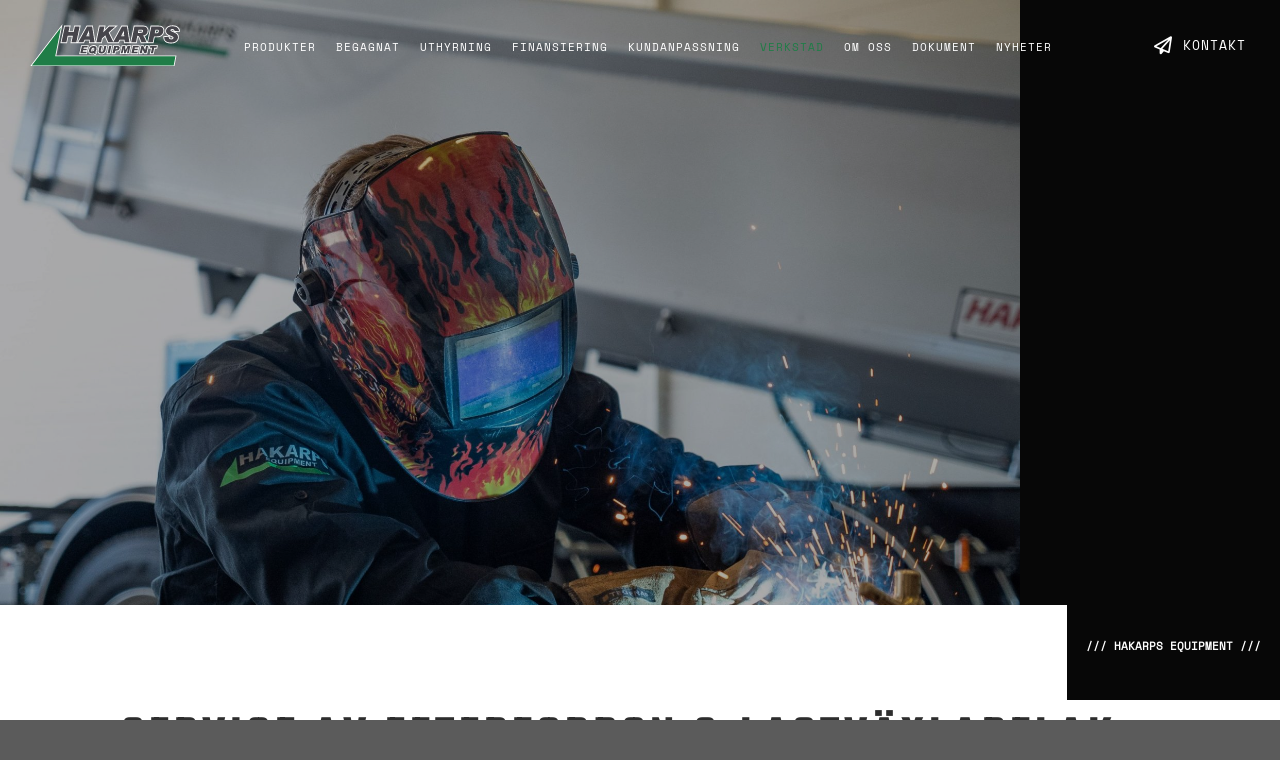

--- FILE ---
content_type: text/html; charset=UTF-8
request_url: https://hakarps.nu/verkstad/
body_size: 15575
content:
<!DOCTYPE html>
<html lang="sv-SE" class="loading-site no-js">
<head>
	<meta charset="UTF-8" />
	<link rel="profile" href="http://gmpg.org/xfn/11" />
	<link rel="pingback" href="https://hakarps.nu/xmlrpc.php" />

	
<meta name='robots' content='index, follow, max-image-preview:large, max-snippet:-1, max-video-preview:-1' />
<link rel="alternate" hreflang="sv" href="https://hakarps.nu/verkstad/" />
<link rel="alternate" hreflang="x-default" href="https://hakarps.nu/verkstad/" />

<!-- Google Tag Manager for WordPress by gtm4wp.com -->
<script data-cfasync="false" data-pagespeed-no-defer>
	var gtm4wp_datalayer_name = "dataLayer";
	var dataLayer = dataLayer || [];
</script>
<!-- End Google Tag Manager for WordPress by gtm4wp.com --><meta name="viewport" content="width=device-width, initial-scale=1" />
	<!-- This site is optimized with the Yoast SEO plugin v26.7 - https://yoast.com/wordpress/plugins/seo/ -->
	<title>Verkstad &#8211; Hakarps Equipment</title>
	<meta name="description" content="I vår egen verkstad kan vi serva ditt efterfordon samt genomföra specialanpassningar, Välkommen!" />
	<link rel="canonical" href="https://hakarps.nu/verkstad/" />
	<meta property="og:locale" content="sv_SE" />
	<meta property="og:type" content="article" />
	<meta property="og:title" content="Verkstad &#8211; Hakarps Equipment" />
	<meta property="og:description" content="I vår egen verkstad kan vi serva ditt efterfordon samt genomföra specialanpassningar, Välkommen!" />
	<meta property="og:url" content="https://hakarps.nu/verkstad/" />
	<meta property="og:site_name" content="Hakarps Equipment" />
	<meta property="article:publisher" content="https://www.facebook.com/hakarpsequipment" />
	<meta property="article:modified_time" content="2023-07-12T04:03:41+00:00" />
	<meta property="og:image" content="https://hakarps.nu/wp-content/uploads/2021/10/P1033007-scaled.jpg" />
	<meta property="og:image:width" content="1500" />
	<meta property="og:image:height" content="1125" />
	<meta property="og:image:type" content="image/jpeg" />
	<meta name="twitter:card" content="summary_large_image" />
	<meta name="twitter:label1" content="Beräknad lästid" />
	<meta name="twitter:data1" content="2 minuter" />
	<script type="application/ld+json" class="yoast-schema-graph">{"@context":"https://schema.org","@graph":[{"@type":"WebPage","@id":"https://hakarps.nu/verkstad/","url":"https://hakarps.nu/verkstad/","name":"Verkstad &#8211; Hakarps Equipment","isPartOf":{"@id":"https://hakarps.nu/#website"},"primaryImageOfPage":{"@id":"https://hakarps.nu/verkstad/#primaryimage"},"image":{"@id":"https://hakarps.nu/verkstad/#primaryimage"},"thumbnailUrl":"https://hakarps.nu/wp-content/uploads/2021/10/P1033007-scaled.jpg","datePublished":"2021-09-22T15:38:03+00:00","dateModified":"2023-07-12T04:03:41+00:00","description":"I vår egen verkstad kan vi serva ditt efterfordon samt genomföra specialanpassningar, Välkommen!","breadcrumb":{"@id":"https://hakarps.nu/verkstad/#breadcrumb"},"inLanguage":"sv-SE","potentialAction":[{"@type":"ReadAction","target":["https://hakarps.nu/verkstad/"]}]},{"@type":"ImageObject","inLanguage":"sv-SE","@id":"https://hakarps.nu/verkstad/#primaryimage","url":"https://hakarps.nu/wp-content/uploads/2021/10/P1033007-scaled.jpg","contentUrl":"https://hakarps.nu/wp-content/uploads/2021/10/P1033007-scaled.jpg","width":1500,"height":1125,"caption":"En man svetsar."},{"@type":"BreadcrumbList","@id":"https://hakarps.nu/verkstad/#breadcrumb","itemListElement":[{"@type":"ListItem","position":1,"name":"Hem","item":"https://hakarps.nu/"},{"@type":"ListItem","position":2,"name":"Verkstad"}]},{"@type":"WebSite","@id":"https://hakarps.nu/#website","url":"https://hakarps.nu/","name":"Hakarps Equipment","description":"","publisher":{"@id":"https://hakarps.nu/#organization"},"potentialAction":[{"@type":"SearchAction","target":{"@type":"EntryPoint","urlTemplate":"https://hakarps.nu/?s={search_term_string}"},"query-input":{"@type":"PropertyValueSpecification","valueRequired":true,"valueName":"search_term_string"}}],"inLanguage":"sv-SE"},{"@type":"Organization","@id":"https://hakarps.nu/#organization","name":"Hakarps Equipment","url":"https://hakarps.nu/","logo":{"@type":"ImageObject","inLanguage":"sv-SE","@id":"https://hakarps.nu/#/schema/logo/image/","url":"https://hakarps.nu/wp-content/uploads/2024/05/hakarpslogo21.svg","contentUrl":"https://hakarps.nu/wp-content/uploads/2024/05/hakarpslogo21.svg","width":982,"height":272,"caption":"Hakarps Equipment"},"image":{"@id":"https://hakarps.nu/#/schema/logo/image/"},"sameAs":["https://www.facebook.com/hakarpsequipment"]}]}</script>
	<!-- / Yoast SEO plugin. -->


<link rel='dns-prefetch' href='//use.fontawesome.com' />
<link rel='prefetch' href='https://hakarps.nu/wp-content/themes/flatsome/assets/js/flatsome.js?ver=8e60d746741250b4dd4e' />
<link rel='prefetch' href='https://hakarps.nu/wp-content/themes/flatsome/assets/js/chunk.slider.js?ver=3.19.6' />
<link rel='prefetch' href='https://hakarps.nu/wp-content/themes/flatsome/assets/js/chunk.popups.js?ver=3.19.6' />
<link rel='prefetch' href='https://hakarps.nu/wp-content/themes/flatsome/assets/js/chunk.tooltips.js?ver=3.19.6' />
<link rel='prefetch' href='https://hakarps.nu/wp-content/themes/flatsome/assets/js/woocommerce.js?ver=dd6035ce106022a74757' />
<link rel="alternate" type="application/rss+xml" title="Hakarps Equipment &raquo; Webbflöde" href="https://hakarps.nu/feed/" />
<link rel="alternate" title="oEmbed (JSON)" type="application/json+oembed" href="https://hakarps.nu/wp-json/oembed/1.0/embed?url=https%3A%2F%2Fhakarps.nu%2Fverkstad%2F" />
<link rel="alternate" title="oEmbed (XML)" type="text/xml+oembed" href="https://hakarps.nu/wp-json/oembed/1.0/embed?url=https%3A%2F%2Fhakarps.nu%2Fverkstad%2F&#038;format=xml" />

<link data-optimized="2" rel="stylesheet" href="https://hakarps.nu/wp-content/litespeed/css/22446314e4161ebfd438fe4da53e6d50.css?ver=8de4a" />

















<script type="text/javascript" src="https://hakarps.nu/wp-includes/js/jquery/jquery.min.js?ver=3.7.1" id="jquery-core-js"></script>






<link rel="https://api.w.org/" href="https://hakarps.nu/wp-json/" /><link rel="alternate" title="JSON" type="application/json" href="https://hakarps.nu/wp-json/wp/v2/pages/3447" /><link rel="EditURI" type="application/rsd+xml" title="RSD" href="https://hakarps.nu/xmlrpc.php?rsd" />
<meta name="generator" content="WordPress 6.9" />
<meta name="generator" content="WooCommerce 10.4.3" />
<link rel='shortlink' href='https://hakarps.nu/?p=3447' />
<meta name="generator" content="WPML ver:4.8.6 stt:50;" />
<link rel="shortcut icon" href="https://hakarps.nu/wp-content/uploads/2021/09/hakarpsfav2.png" type="image/x-icon" /><!-- Favicon -->
<!-- Google Tag Manager for WordPress by gtm4wp.com -->
<!-- GTM Container placement set to automatic -->
<script data-cfasync="false" data-pagespeed-no-defer>
	var dataLayer_content = {"pagePostType":"page","pagePostType2":"single-page","pagePostAuthor":"admin"};
	dataLayer.push( dataLayer_content );
</script>
<script data-cfasync="false" data-pagespeed-no-defer>
(function(w,d,s,l,i){w[l]=w[l]||[];w[l].push({'gtm.start':
new Date().getTime(),event:'gtm.js'});var f=d.getElementsByTagName(s)[0],
j=d.createElement(s),dl=l!='dataLayer'?'&l='+l:'';j.async=true;j.src=
'//www.googletagmanager.com/gtm.js?id='+i+dl;f.parentNode.insertBefore(j,f);
})(window,document,'script','dataLayer','GTM-KNFZX45Q');
</script>
<!-- End Google Tag Manager for WordPress by gtm4wp.com --><meta name="google-site-verification" content="wUc3x8hClnlvAS-Kc23VjrMm99GaHdcLGk6RPjjWCVk" />
<meta name="facebook-domain-verification" content="cd6bbt0r44m5ubg8vv1hzi7llwayzk" />	<noscript><style>.woocommerce-product-gallery{ opacity: 1 !important; }</style></noscript>
	<link rel="icon" href="https://hakarps.nu/wp-content/uploads/2021/09/cropped-hakarpsfav2-32x32.png" sizes="32x32" />
<link rel="icon" href="https://hakarps.nu/wp-content/uploads/2021/09/cropped-hakarpsfav2-192x192.png" sizes="192x192" />
<link rel="apple-touch-icon" href="https://hakarps.nu/wp-content/uploads/2021/09/cropped-hakarpsfav2-180x180.png" />
<meta name="msapplication-TileImage" content="https://hakarps.nu/wp-content/uploads/2021/09/cropped-hakarpsfav2-270x270.png" />
		
		</head>

<body class="wp-singular page-template page-template-page-transparent-header-light page-template-page-transparent-header-light-php page page-id-3447 wp-theme-flatsome wp-child-theme-flatsome-child theme-flatsome woocommerce-no-js lightbox nav-dropdown-has-arrow nav-dropdown-has-shadow nav-dropdown-has-border mobile-submenu-slide mobile-submenu-slide-levels-1 catalog-mode">


<!-- GTM Container placement set to automatic -->
<!-- Google Tag Manager (noscript) -->
				<noscript><iframe src="https://www.googletagmanager.com/ns.html?id=GTM-KNFZX45Q" height="0" width="0" style="display:none;visibility:hidden" aria-hidden="true"></iframe></noscript>
<!-- End Google Tag Manager (noscript) -->
<a class="skip-link screen-reader-text" href="#main">Skip to content</a>

<div id="wrapper">

	
	<header id="header" class="header transparent has-transparent header-full-width has-sticky sticky-shrink">
		<div class="header-wrapper">
			<div id="masthead" class="header-main nav-dark toggle-nav-dark">
      <div class="header-inner flex-row container logo-left medium-logo-left" role="navigation">

          <!-- Logo -->
          <div id="logo" class="flex-col logo">
            
<!-- Header logo -->
<a href="https://hakarps.nu/" title="Hakarps Equipment" rel="home">
		<img width="982" height="272" src="https://hakarps.nu/wp-content/uploads/2021/11/hakarpslogo21.svg" class="header_logo header-logo" alt="Hakarps Equipment"/><img  width="982" height="272" src="https://hakarps.nu/wp-content/uploads/2021/11/hakarpslogo21.svg" class="header-logo-dark" alt="Hakarps Equipment"/></a>
          </div>

          <!-- Mobile Left Elements -->
          <div class="flex-col show-for-medium flex-left">
            <ul class="mobile-nav nav nav-left ">
                          </ul>
          </div>

          <!-- Left Elements -->
          <div class="flex-col hide-for-medium flex-left
            flex-grow">
            <ul class="header-nav header-nav-main nav nav-left  nav-spacing-small nav-uppercase" >
              <li id="menu-item-3580" class="menu-item menu-item-type-post_type menu-item-object-page menu-item-3580 menu-item-design-default"><a href="https://hakarps.nu/produkter/" class="nav-top-link">Produkter</a></li>
<li id="menu-item-3455" class="menu-item menu-item-type-custom menu-item-object-custom menu-item-3455 menu-item-design-default"><a target="_blank" rel="noopener" href="https://www.blocket.se/butik/hakarps-equipment" class="nav-top-link">Begagnat</a></li>
<li id="menu-item-3790" class="menu-item menu-item-type-post_type menu-item-object-page menu-item-3790 menu-item-design-default"><a href="https://hakarps.nu/uthyrning/" class="nav-top-link">Uthyrning</a></li>
<li id="menu-item-4308" class="menu-item menu-item-type-post_type menu-item-object-page menu-item-4308 menu-item-design-default"><a href="https://hakarps.nu/finansiering/" class="nav-top-link">Finansiering</a></li>
<li id="menu-item-3457" class="menu-item menu-item-type-post_type menu-item-object-page menu-item-3457 menu-item-design-default"><a href="https://hakarps.nu/kundanpassning/" class="nav-top-link">Kundanpassning</a></li>
<li id="menu-item-3458" class="menu-item menu-item-type-post_type menu-item-object-page current-menu-item page_item page-item-3447 current_page_item menu-item-3458 active menu-item-design-default"><a href="https://hakarps.nu/verkstad/" aria-current="page" class="nav-top-link">Verkstad</a></li>
<li id="menu-item-2107" class="menu-item menu-item-type-post_type menu-item-object-page menu-item-2107 menu-item-design-default"><a href="https://hakarps.nu/om-oss/" class="nav-top-link">Om oss</a></li>
<li id="menu-item-3456" class="menu-item menu-item-type-post_type menu-item-object-page menu-item-3456 menu-item-design-default"><a href="https://hakarps.nu/dokument/" class="nav-top-link">Dokument</a></li>
<li id="menu-item-5350" class="menu-item menu-item-type-post_type menu-item-object-page menu-item-5350 menu-item-design-default"><a href="https://hakarps.nu/nyheter/" class="nav-top-link">Nyheter</a></li>
            </ul>
          </div>

          <!-- Right Elements -->
          <div class="flex-col hide-for-medium flex-right">
            <ul class="header-nav header-nav-main nav nav-right  nav-spacing-small nav-uppercase">
              <li class="nav-icon has-icon">
  		<a href="#" data-open="#main-menu" data-pos="right" data-bg="main-menu-overlay" data-color="dark" class="is-small" aria-label="Menu" aria-controls="main-menu" aria-expanded="false">

		  <i class="icon-menu" ></i>
		  		</a>
	</li>
<li class="header-block"><div class="header-block-block-2"><a href="/kontakt/" class="button primary is-link"  >
		<span>Kontakt</span>
	</a>
</div></li>            </ul>
          </div>

          <!-- Mobile Right Elements -->
          <div class="flex-col show-for-medium flex-right">
            <ul class="mobile-nav nav nav-right ">
              <li class="nav-icon has-icon">
  		<a href="#" data-open="#main-menu" data-pos="right" data-bg="main-menu-overlay" data-color="dark" class="is-small" aria-label="Menu" aria-controls="main-menu" aria-expanded="false">

		  <i class="icon-menu" ></i>
		  		</a>
	</li>
            </ul>
          </div>

      </div>

      </div>

<div class="header-bg-container fill"><div class="header-bg-image fill"></div><div class="header-bg-color fill"></div></div>		</div>
	</header>

	
	<main id="main" class="">


<div id="content" role="main">
			
				

  <div class="banner has-hover bannerheight" id="banner-1918520881">
          <div class="banner-inner fill">
        <div class="banner-bg fill" >
            <img fetchpriority="high" decoding="async" width="1020" height="765" src="https://hakarps.nu/wp-content/uploads/2021/10/P1033007-scaled-1980x1485.jpg" class="bg attachment-large size-large" alt="En man svetsar." />                        <div class="overlay"></div>            
                    </div>
		
        <div class="banner-layers container">
            <div class="fill banner-link"></div>            


        </div>
      </div>

            
<style>
#banner-1918520881 {
  padding-top: 150px;
}
#banner-1918520881 .overlay {
  background-color: rgba(0, 0, 0, 0.33);
}
#banner-1918520881 .banner-bg img {
  object-position: 55% 72%;
}
@media (min-width:550px) {
  #banner-1918520881 {
    padding-top: 350px;
  }
}
@media (min-width:850px) {
  #banner-1918520881 {
    padding-top: 700px;
  }
}
</style>
  </div>


<div class="row row-collapse row-full-width align-equal trademarkrow hide-for-small"  id="row-1409298709">


	<div id="col-772249475" class="col medium-9 small-12 large-10"  >
				<div class="col-inner" style="background-color:rgb(255, 255, 255);" >
			
			

	<div id="gap-977749228" class="gap-element clearfix" style="display:block; height:auto;">
		
<style>
#gap-977749228 {
  padding-top: 130px;
}
@media (min-width:850px) {
  #gap-977749228 {
    padding-top: 100px;
  }
}
</style>
	</div>
	


		</div>
					</div>

	

	<div id="col-736082004" class="col medium-3 small-12 large-2"  >
				<div class="col-inner"  >
			
			

	<div id="text-658166240" class="text hakarpstag">
		

<p style="text-align: center;">/// HAKARPS EQUIPMENT ///</p>
		
<style>
#text-658166240 {
  color: rgb(255, 255, 255);
}
#text-658166240 > * {
  color: rgb(255, 255, 255);
}
</style>
	</div>
	

		</div>
				
<style>
#col-736082004 > .col-inner {
  padding: 30px 0px 0px 0px;
}
</style>
	</div>

	

</div>

	<section class="section" id="section_1820250240">
		<div class="section-bg fill" >
									
			

		</div>

		

		<div class="section-content relative">
			

<div class="row"  id="row-1647984847">


	<div id="col-1834132385" class="col slashes hide-for-small medium-1 small-12 large-1"  >
				<div class="col-inner"  >
			
			


		</div>
				
<style>
#col-1834132385 > .col-inner {
  margin: 0px 0px -30px 0px;
}
</style>
	</div>

	

	<div id="col-2138018428" class="col introh1 medium-10 small-12 large-10"  >
				<div class="col-inner"  >
			
			

	<div id="gap-1238726075" class="gap-element clearfix show-for-small" style="display:block; height:auto;">
		
<style>
#gap-1238726075 {
  padding-top: 30px;
}
</style>
	</div>
	

<h1>Service av efterfordon &amp; lastväxlarflak</h1>

		</div>
				
<style>
#col-2138018428 > .col-inner {
  margin: 0px 0px -30px 0px;
}
</style>
	</div>

	

</div>
<div class="row"  id="row-1761283914">


	<div id="col-193108469" class="col slashes hide-for-small medium-1 small-12 large-1"  >
				<div class="col-inner"  >
			
			

<p>///</p>

		</div>
					</div>

	

	<div id="col-546780515" class="col introh1 medium-10 small-12 large-10"  >
				<div class="col-inner"  >
			
			

<p>Efterfordon utsätts ofta för högt slitage och det är viktigt att kontinuerligt underhålla dem för att förlänga livslängden. Hakarps Equipment har en egen verkstad på 2000 kvadratmeter där vi kan serva och underhåller dina efterfordon. All vår personal har ett stort tekniskt kunnande och garanterar bästa service.</p>

		</div>
					</div>

	

</div>

		</div>

		
<style>
#section_1820250240 {
  padding-top: 0px;
  padding-bottom: 0px;
}
</style>
	</section>
	
	<div id="gap-1406212643" class="gap-element clearfix" style="display:block; height:auto;">
		
<style>
#gap-1406212643 {
  padding-top: 0px;
}
@media (min-width:550px) {
  #gap-1406212643 {
    padding-top: 60px;
  }
}
</style>
	</div>
	


	<section class="section" id="section_877729743">
		<div class="section-bg fill" >
									
			

		</div>

		

		<div class="section-content relative">
			

<div class="row row-collapse row-full-width align-middle"  id="row-600449389">


	<div id="col-2026681313" class="col opacitytextbox medium-6 small-12 large-6 small-col-first"  >
				<div class="col-inner" style="background-color:rgb(240, 240, 240);" >
			
			


  <div class="banner has-hover" id="banner-235795716">
          <div class="banner-inner fill">
        <div class="banner-bg fill" >
            <img decoding="async" width="1620" height="1215" src="data:image/svg+xml,%3Csvg%20viewBox%3D%220%200%201620%201215%22%20xmlns%3D%22http%3A%2F%2Fwww.w3.org%2F2000%2Fsvg%22%3E%3C%2Fsvg%3E" data-src="https://hakarps.nu/wp-content/uploads/2021/10/P1033007-scaled-1620x1215.jpg" class="lazy-load bg attachment-medium size-medium" alt="En man svetsar." />                                    
                    </div>
		
        <div class="banner-layers container">
            <div class="fill banner-link"></div>            

   <div id="text-box-1197204806" class="text-box banner-layer x50 md-x50 lg-x50 y50 md-y50 lg-y50 res-text">
                                <div class="text-box-content text ">
              
              <div class="text-inner text-center">
                  

<h2>Verkstad för efterfordon &amp; lastväxlarflak</h2>

              </div>
           </div>
                            
<style>
#text-box-1197204806 .text-box-content {
  background-color: rgba(248, 248, 248, 0.85);
  font-size: 100%;
}
#text-box-1197204806 .text-inner {
  padding: 10% 10% 10% 10%;
}
#text-box-1197204806 {
  width: 80%;
}
@media (min-width:550px) {
  #text-box-1197204806 .text-inner {
    padding: 35% 15% 35% 15%;
  }
  #text-box-1197204806 {
    width: 75%;
  }
}
@media (min-width:850px) {
  #text-box-1197204806 .text-inner {
    padding: 30% 20% 30% 20%;
  }
  #text-box-1197204806 {
    width: 67%;
  }
}
</style>
    </div>
 

        </div>
      </div>

            
<style>
#banner-235795716 {
  padding-top: 250px;
}
#banner-235795716 .banner-bg img {
  object-position: 45% 52%;
}
@media (min-width:550px) {
  #banner-235795716 {
    padding-top: 600px;
  }
}
@media (min-width:850px) {
  #banner-235795716 {
    padding-top: 800px;
  }
}
</style>
  </div>



		</div>
					</div>

	

	<div id="col-392689181" class="col medium-6 small-12 large-6"  >
				<div class="col-inner"  >
			
			

<div class="is-divider divider clearfix" style="margin-top:0.0em;margin-bottom:0.0em;max-width:100%;height:2px;background-color:rgb(32, 125, 71);"></div>

	<div id="gap-1270613792" class="gap-element clearfix" style="display:block; height:auto;">
		
<style>
#gap-1270613792 {
  padding-top: 15px;
}
@media (min-width:550px) {
  #gap-1270613792 {
    padding-top: 50px;
  }
}
</style>
	</div>
	

<p>I vår verkstad – belägen på Mosippsvägen 4 i Vaggeryd – hittar du alltid lösningsorienterad personal med stort tekniskt kunnande. Här kan vi hjälpa dig med allt från service till felsökningar av ditt efterfordon &amp; lastväxlarflak. Vi kan även genomföra anpassningar och montering av extrautrustning efter dina önskemål och behov.</p>
	<div id="gap-1366597760" class="gap-element clearfix" style="display:block; height:auto;">
		
<style>
#gap-1366597760 {
  padding-top: 0px;
}
@media (min-width:550px) {
  #gap-1366597760 {
    padding-top: 31px;
  }
}
</style>
	</div>
	

<a href="#bokaservice" class="button primary expand buttonlength"  style="padding:7px 0px 2px 0px;">
		<span>Boka service</span>
	</a>



		</div>
				
<style>
#col-392689181 > .col-inner {
  padding: 30px 15px 20px 15px;
}
@media (min-width:550px) {
  #col-392689181 > .col-inner {
    padding: 9% 10% 9% 10%;
  }
}
@media (min-width:850px) {
  #col-392689181 > .col-inner {
    padding: 28px 20% 0px 20%;
  }
}
</style>
	</div>

	

</div>

		</div>

		
<style>
#section_877729743 {
  padding-top: 0px;
  padding-bottom: 0px;
  background-color: rgb(248, 248, 248);
}
</style>
	</section>
	
	<div id="gap-2136739239" class="gap-element clearfix" style="display:block; height:auto;">
		
<style>
#gap-2136739239 {
  padding-top: 31px;
}
@media (min-width:550px) {
  #gap-2136739239 {
    padding-top: 100px;
  }
}
</style>
	</div>
	


	<section class="section" id="section_2026768484">
		<div class="section-bg fill" >
									
			

		</div>

		

		<div class="section-content relative">
			

<div class="row"  id="row-933284174">


	<div id="col-428031534" class="col small-12 large-12"  >
				<div class="col-inner"  >
			
			

<span class="scroll-to" data-label="Scroll to: #bokaservice" data-bullet="false" data-link="#bokaservice" data-title="Boka Service" ><a name="bokaservice"></a></span>

<h3 style="text-align: center;">Boka en servicetid hos oss</h3>

		</div>
				
<style>
#col-428031534 > .col-inner {
  margin: 0px 0px -30px 0px;
}
@media (min-width:550px) {
  #col-428031534 > .col-inner {
    margin: 0px 0px -15px 0px;
  }
}
</style>
	</div>

	

</div>
<div class="row align-center"  id="row-912400361">


	<div id="col-1036342683" class="col medium-5 small-12 large-5"  >
				<div class="col-inner"  >
			
			

<p>Hakarps Equipment kan hjälpa dig med service, felsökningar samt montering av extrautrustning. Kontakta oss enkelt via telefon eller mejl.</p>
	<div id="gap-1087434029" class="gap-element clearfix" style="display:block; height:auto;">
		
<style>
#gap-1087434029 {
  padding-top: 30px;
}
</style>
	</div>
	

	<div id="text-4162002534" class="text slashes2">
		

<p>/// <a href="tel:010–330 99 10">010–330 99 10</a></p>
<p>/// <a href="mailto:info@hakarps.nu" target="_blank" rel="noopener">info@hakarps.nu</a></p>
<p>/// <a href="https://goo.gl/maps/phreSKVRbsRqZehN9" target="_blank" rel="noopener">Mosippsvägen 4 567 92 Vaggeryd</a></p>
			</div>
	

		</div>
					</div>

	

</div>

		</div>

		
<style>
#section_2026768484 {
  padding-top: 0px;
  padding-bottom: 0px;
}
</style>
	</section>
	
	<div id="gap-297290855" class="gap-element clearfix" style="display:block; height:auto;">
		
<style>
#gap-297290855 {
  padding-top: 0px;
}
@media (min-width:550px) {
  #gap-297290855 {
    padding-top: 31px;
  }
}
</style>
	</div>
	



				
			</div>



</main>

<footer id="footer" class="footer-wrapper">

	
	<section class="section dark" id="section_916140737">
		<div class="section-bg fill" >
									
			

		</div>

		

		<div class="section-content relative">
			

	<div id="gap-1765654550" class="gap-element clearfix" style="display:block; height:auto;">
		
<style>
#gap-1765654550 {
  padding-top: 90px;
}
</style>
	</div>
	

<div class="row row-large align-center"  id="row-46113640">


	<div id="col-1597454557" class="col medium-3 small-12 large-3"  >
				<div class="col-inner"  >
			
			

	<div class="img has-hover x md-x lg-x y md-y lg-y" id="image_483493486">
								<div class="img-inner dark" >
			<img width="982" height="272" src="https://hakarps.nu/wp-content/uploads/2021/11/hakarpslogo21.svg" class="attachment-large size-large" alt="Hakarps Equipment i Jönköping - Logo" decoding="async" loading="lazy" />						
					</div>
								
<style>
#image_483493486 {
  width: 66%;
}
</style>
	</div>
	

	<div id="gap-404210425" class="gap-element clearfix" style="display:block; height:auto;">
		
<style>
#gap-404210425 {
  padding-top: 20px;
}
</style>
	</div>
	

<p>Hakarps Equipment AB är din kompletta och trygga leverantör av efterfordon och <a href="https://hakarps.nu/produkter/lastvaxlarflak-bilbyggnationer/">lastväxlarflak</a>. Idag är vi ett av de ledande företagen i branschen och har ett av de bredaste sortimenten på marknaden</p>
	<div id="gap-1573182119" class="gap-element clearfix" style="display:block; height:auto;">
		
<style>
#gap-1573182119 {
  padding-top: 15px;
}
</style>
	</div>
	

<p>
<div class="wpml-ls-statics-shortcode_actions wpml-ls wpml-ls-legacy-dropdown-click js-wpml-ls-legacy-dropdown-click">
	<ul role="menu">

		<li class="wpml-ls-slot-shortcode_actions wpml-ls-item wpml-ls-item-sv wpml-ls-current-language wpml-ls-first-item wpml-ls-last-item wpml-ls-item-legacy-dropdown-click" role="none">

			<a href="#" class="js-wpml-ls-item-toggle wpml-ls-item-toggle" role="menuitem" title="Byt till Svenska">
                <span class="wpml-ls-native" role="menuitem">Svenska</span></a>

			<ul class="js-wpml-ls-sub-menu wpml-ls-sub-menu" role="menu">
							</ul>

		</li>

	</ul>
</div>
</p>


		</div>
					</div>

	

	<div id="col-260021358" class="col medium-3 small-12 large-3"  >
				<div class="col-inner text-left"  >
			
			

<h5>Hakarps Equipment</h5>
<ul class="sidebar-wrapper ul-reset"><div id="nav_menu-3" class="col pb-0 widget widget_nav_menu"><div class="menu-footer-2-container"><ul id="menu-footer-2" class="menu"><li id="menu-item-4171" class="menu-item menu-item-type-custom menu-item-object-custom menu-item-4171"><a href="https://www.blocket.se/butik/hakarps-equipment">Begagnat</a></li>
<li id="menu-item-4163" class="menu-item menu-item-type-post_type menu-item-object-page menu-item-4163"><a href="https://hakarps.nu/uthyrning/">Uthyrning</a></li>
<li id="menu-item-4309" class="menu-item menu-item-type-post_type menu-item-object-page menu-item-4309"><a href="https://hakarps.nu/finansiering/">Finansiering</a></li>
<li id="menu-item-4165" class="menu-item menu-item-type-post_type menu-item-object-page menu-item-4165"><a href="https://hakarps.nu/dokument/">Dokument</a></li>
<li id="menu-item-4167" class="menu-item menu-item-type-post_type menu-item-object-page menu-item-4167"><a href="https://hakarps.nu/kundanpassning/">Kundanpassning</a></li>
<li id="menu-item-4166" class="menu-item menu-item-type-post_type menu-item-object-page current-menu-item page_item page-item-3447 current_page_item menu-item-4166"><a href="https://hakarps.nu/verkstad/" aria-current="page">Verkstad</a></li>
<li id="menu-item-4168" class="menu-item menu-item-type-post_type menu-item-object-page menu-item-4168"><a href="https://hakarps.nu/om-oss/">Om oss</a></li>
<li id="menu-item-5349" class="menu-item menu-item-type-post_type menu-item-object-page menu-item-5349"><a href="https://hakarps.nu/nyheter/">Nyheter</a></li>
</ul></div></div></ul>


		</div>
					</div>

	

	<div id="col-201546329" class="col medium-3 small-12 large-3"  >
				<div class="col-inner text-left"  >
			
			

<h5>Våra produkter</h5>
<ul class="sidebar-wrapper ul-reset"><div id="nav_menu-2" class="col pb-0 widget widget_nav_menu"><div class="menu-footer-1-container"><ul id="menu-footer-1" class="menu"><li id="menu-item-5214" class="menu-item menu-item-type-post_type menu-item-object-page menu-item-5214"><a href="https://hakarps.nu/produkter/tippkarror/">Tippkärror</a></li>
<li id="menu-item-5213" class="menu-item menu-item-type-post_type menu-item-object-page menu-item-5213"><a href="https://hakarps.nu/produkter/tippvagnar/">Tippvagnar</a></li>
<li id="menu-item-5215" class="menu-item menu-item-type-post_type menu-item-object-page menu-item-5215"><a href="https://hakarps.nu/produkter/lastvaxlarvagnar-karror/">Lastväxlarvagnar / Kärror</a></li>
<li id="menu-item-5216" class="menu-item menu-item-type-post_type menu-item-object-page menu-item-5216"><a href="https://hakarps.nu/produkter/maskinvagnar-karror/">Maskinvagnar / Kärror</a></li>
<li id="menu-item-5217" class="menu-item menu-item-type-post_type menu-item-object-page menu-item-5217"><a href="https://hakarps.nu/produkter/flakvagnar-karror/">Flakvagnar / Kärror</a></li>
<li id="menu-item-5218" class="menu-item menu-item-type-post_type menu-item-object-page menu-item-5218"><a href="https://hakarps.nu/produkter/lastvaxlarflak-bilbyggnationer/">Lastväxlarflak / Bilbyggnationer</a></li>
<li id="menu-item-6806" class="menu-item menu-item-type-post_type menu-item-object-page menu-item-6806"><a href="https://hakarps.nu/produkter/dolly/">Dolly</a></li>
<li id="menu-item-7072" class="menu-item menu-item-type-post_type menu-item-object-page menu-item-7072"><a href="https://hakarps.nu/produkter/maskintrailers-jumbotrailers/">Maskintrailers / Jumbotrailers</a></li>
</ul></div></div></ul>


		</div>
					</div>

	

	<div id="col-1537983078" class="col medium-3 small-12 large-3"  >
				<div class="col-inner"  >
			
			

<h5>Kontaktuppgifter</h5>
<p style="font-size: 100%; line-height: 2.35;">Hakarps Equipment AB<br />Mosippsvägen 4<br />567 92 Vaggeryd<br /><a href="mailto:info@hakarps.nu">info@hakarps.nu</a><br /><a href="tel:010-330 99 10">010-330 99 10</a></p>

		</div>
					</div>

	

</div>
<div class="row row-large align-center"  id="row-1578638058">


	<div id="col-15943242" class="col small-12 large-12"  >
				<div class="col-inner"  >
			
			

<div class="is-divider divider clearfix" style="margin-top:0.0em;margin-bottom:0.0em;max-width:100%;background-color:rgb(216, 218, 229);"></div>


		</div>
					</div>

	

	<div id="col-780724011" class="col medium-6 small-12 large-6"  >
				<div class="col-inner"  >
			
			

	<div id="text-554270199" class="text footercopy">
		

<p>Drift &amp; produktion — <a href="https://omniso.com/" target="_blank" rel="noopener noreferrer">omniso.com</a>  / <a href="/integritetspolicy/">Integritetspolicy</a></p>
		
<style>
#text-554270199 {
  font-size: 0.85rem;
  text-align: center;
}
@media (min-width:550px) {
  #text-554270199 {
    text-align: left;
  }
}
</style>
	</div>
	

		</div>
					</div>

	

	<div id="col-538059422" class="col someicons medium-6 small-12 large-6"  >
				<div class="col-inner text-right"  >
			
			

<div class="social-icons follow-icons" style="font-size:130%"><a href="https://www.facebook.com/hakarpsequipment" target="_blank" data-label="Facebook" class="icon plain facebook tooltip" title="Follow on Facebook" aria-label="Follow on Facebook" rel="noopener nofollow" ><i class="icon-facebook" ></i></a><a href="https://www.instagram.com/hakarpsequipment/" target="_blank" data-label="Instagram" class="icon plain instagram tooltip" title="Follow on Instagram" aria-label="Follow on Instagram" rel="noopener nofollow" ><i class="icon-instagram" ></i></a><a href="https://www.linkedin.com/company/hakarps-equipment-ab/" data-label="LinkedIn" target="_blank" class="icon plain linkedin tooltip" title="Follow on LinkedIn" aria-label="Follow on LinkedIn" rel="noopener nofollow" ><i class="icon-linkedin" ></i></a></div>


		</div>
					</div>

	

</div>

		</div>

		
<style>
#section_916140737 {
  padding-top: 0px;
  padding-bottom: 0px;
  background-color: rgb(19, 22, 25);
}
</style>
	</section>
	
<div class="absolute-footer dark medium-text-center small-text-center">
  <div class="container clearfix">

          <div class="footer-secondary pull-right">
                <div class="payment-icons inline-block"><div class="payment-icon"><svg version="1.1" xmlns="http://www.w3.org/2000/svg" xmlns:xlink="http://www.w3.org/1999/xlink"  viewBox="0 0 64 32">
<path d="M10.781 7.688c-0.251-1.283-1.219-1.688-2.344-1.688h-8.376l-0.061 0.405c5.749 1.469 10.469 4.595 12.595 10.501l-1.813-9.219zM13.125 19.688l-0.531-2.781c-1.096-2.907-3.752-5.594-6.752-6.813l4.219 15.939h5.469l8.157-20.032h-5.501l-5.062 13.688zM27.72 26.061l3.248-20.061h-5.187l-3.251 20.061h5.189zM41.875 5.656c-5.125 0-8.717 2.72-8.749 6.624-0.032 2.877 2.563 4.469 4.531 5.439 2.032 0.968 2.688 1.624 2.688 2.499 0 1.344-1.624 1.939-3.093 1.939-2.093 0-3.219-0.251-4.875-1.032l-0.688-0.344-0.719 4.499c1.219 0.563 3.437 1.064 5.781 1.064 5.437 0.032 8.97-2.688 9.032-6.843 0-2.282-1.405-4-4.376-5.439-1.811-0.904-2.904-1.563-2.904-2.499 0-0.843 0.936-1.72 2.968-1.72 1.688-0.029 2.936 0.314 3.875 0.752l0.469 0.248 0.717-4.344c-1.032-0.406-2.656-0.844-4.656-0.844zM55.813 6c-1.251 0-2.189 0.376-2.72 1.688l-7.688 18.374h5.437c0.877-2.467 1.096-3 1.096-3 0.592 0 5.875 0 6.624 0 0 0 0.157 0.688 0.624 3h4.813l-4.187-20.061h-4zM53.405 18.938c0 0 0.437-1.157 2.064-5.594-0.032 0.032 0.437-1.157 0.688-1.907l0.374 1.72c0.968 4.781 1.189 5.781 1.189 5.781-0.813 0-3.283 0-4.315 0z"></path>
</svg>
</div><div class="payment-icon"><svg version="1.1" xmlns="http://www.w3.org/2000/svg" xmlns:xlink="http://www.w3.org/1999/xlink"  viewBox="0 0 64 32">
<path d="M35.255 12.078h-2.396c-0.229 0-0.444 0.114-0.572 0.303l-3.306 4.868-1.4-4.678c-0.088-0.292-0.358-0.493-0.663-0.493h-2.355c-0.284 0-0.485 0.28-0.393 0.548l2.638 7.745-2.481 3.501c-0.195 0.275 0.002 0.655 0.339 0.655h2.394c0.227 0 0.439-0.111 0.569-0.297l7.968-11.501c0.191-0.275-0.006-0.652-0.341-0.652zM19.237 16.718c-0.23 1.362-1.311 2.276-2.691 2.276-0.691 0-1.245-0.223-1.601-0.644-0.353-0.417-0.485-1.012-0.374-1.674 0.214-1.35 1.313-2.294 2.671-2.294 0.677 0 1.227 0.225 1.589 0.65 0.365 0.428 0.509 1.027 0.404 1.686zM22.559 12.078h-2.384c-0.204 0-0.378 0.148-0.41 0.351l-0.104 0.666-0.166-0.241c-0.517-0.749-1.667-1-2.817-1-2.634 0-4.883 1.996-5.321 4.796-0.228 1.396 0.095 2.731 0.888 3.662 0.727 0.856 1.765 1.212 3.002 1.212 2.123 0 3.3-1.363 3.3-1.363l-0.106 0.662c-0.040 0.252 0.155 0.479 0.41 0.479h2.147c0.341 0 0.63-0.247 0.684-0.584l1.289-8.161c0.040-0.251-0.155-0.479-0.41-0.479zM8.254 12.135c-0.272 1.787-1.636 1.787-2.957 1.787h-0.751l0.527-3.336c0.031-0.202 0.205-0.35 0.41-0.35h0.345c0.899 0 1.747 0 2.185 0.511 0.262 0.307 0.341 0.761 0.242 1.388zM7.68 7.473h-4.979c-0.341 0-0.63 0.248-0.684 0.584l-2.013 12.765c-0.040 0.252 0.155 0.479 0.41 0.479h2.378c0.34 0 0.63-0.248 0.683-0.584l0.543-3.444c0.053-0.337 0.343-0.584 0.683-0.584h1.575c3.279 0 5.172-1.587 5.666-4.732 0.223-1.375 0.009-2.456-0.635-3.212-0.707-0.832-1.962-1.272-3.628-1.272zM60.876 7.823l-2.043 12.998c-0.040 0.252 0.155 0.479 0.41 0.479h2.055c0.34 0 0.63-0.248 0.683-0.584l2.015-12.765c0.040-0.252-0.155-0.479-0.41-0.479h-2.299c-0.205 0.001-0.379 0.148-0.41 0.351zM54.744 16.718c-0.23 1.362-1.311 2.276-2.691 2.276-0.691 0-1.245-0.223-1.601-0.644-0.353-0.417-0.485-1.012-0.374-1.674 0.214-1.35 1.313-2.294 2.671-2.294 0.677 0 1.227 0.225 1.589 0.65 0.365 0.428 0.509 1.027 0.404 1.686zM58.066 12.078h-2.384c-0.204 0-0.378 0.148-0.41 0.351l-0.104 0.666-0.167-0.241c-0.516-0.749-1.667-1-2.816-1-2.634 0-4.883 1.996-5.321 4.796-0.228 1.396 0.095 2.731 0.888 3.662 0.727 0.856 1.765 1.212 3.002 1.212 2.123 0 3.3-1.363 3.3-1.363l-0.106 0.662c-0.040 0.252 0.155 0.479 0.41 0.479h2.147c0.341 0 0.63-0.247 0.684-0.584l1.289-8.161c0.040-0.252-0.156-0.479-0.41-0.479zM43.761 12.135c-0.272 1.787-1.636 1.787-2.957 1.787h-0.751l0.527-3.336c0.031-0.202 0.205-0.35 0.41-0.35h0.345c0.899 0 1.747 0 2.185 0.511 0.261 0.307 0.34 0.761 0.241 1.388zM43.187 7.473h-4.979c-0.341 0-0.63 0.248-0.684 0.584l-2.013 12.765c-0.040 0.252 0.156 0.479 0.41 0.479h2.554c0.238 0 0.441-0.173 0.478-0.408l0.572-3.619c0.053-0.337 0.343-0.584 0.683-0.584h1.575c3.279 0 5.172-1.587 5.666-4.732 0.223-1.375 0.009-2.456-0.635-3.212-0.707-0.832-1.962-1.272-3.627-1.272z"></path>
</svg>
</div><div class="payment-icon"><svg version="1.1" xmlns="http://www.w3.org/2000/svg" xmlns:xlink="http://www.w3.org/1999/xlink"  viewBox="0 0 64 32">
<path d="M42.667-0c-4.099 0-7.836 1.543-10.667 4.077-2.831-2.534-6.568-4.077-10.667-4.077-8.836 0-16 7.163-16 16s7.164 16 16 16c4.099 0 7.835-1.543 10.667-4.077 2.831 2.534 6.568 4.077 10.667 4.077 8.837 0 16-7.163 16-16s-7.163-16-16-16zM11.934 19.828l0.924-5.809-2.112 5.809h-1.188v-5.809l-1.056 5.809h-1.584l1.32-7.657h2.376v4.753l1.716-4.753h2.508l-1.32 7.657h-1.585zM19.327 18.244c-0.088 0.528-0.178 0.924-0.264 1.188v0.396h-1.32v-0.66c-0.353 0.528-0.924 0.792-1.716 0.792-0.442 0-0.792-0.132-1.056-0.396-0.264-0.351-0.396-0.792-0.396-1.32 0-0.792 0.218-1.364 0.66-1.716 0.614-0.44 1.364-0.66 2.244-0.66h0.66v-0.396c0-0.351-0.353-0.528-1.056-0.528-0.442 0-1.012 0.088-1.716 0.264 0.086-0.351 0.175-0.792 0.264-1.32 0.703-0.264 1.32-0.396 1.848-0.396 1.496 0 2.244 0.616 2.244 1.848 0 0.353-0.046 0.749-0.132 1.188-0.089 0.616-0.179 1.188-0.264 1.716zM24.079 15.076c-0.264-0.086-0.66-0.132-1.188-0.132s-0.792 0.177-0.792 0.528c0 0.177 0.044 0.31 0.132 0.396l0.528 0.264c0.792 0.442 1.188 1.012 1.188 1.716 0 1.409-0.838 2.112-2.508 2.112-0.792 0-1.366-0.044-1.716-0.132 0.086-0.351 0.175-0.836 0.264-1.452 0.703 0.177 1.188 0.264 1.452 0.264 0.614 0 0.924-0.175 0.924-0.528 0-0.175-0.046-0.308-0.132-0.396-0.178-0.175-0.396-0.308-0.66-0.396-0.792-0.351-1.188-0.924-1.188-1.716 0-1.407 0.792-2.112 2.376-2.112 0.792 0 1.32 0.045 1.584 0.132l-0.265 1.451zM27.512 15.208h-0.924c0 0.442-0.046 0.838-0.132 1.188 0 0.088-0.022 0.264-0.066 0.528-0.046 0.264-0.112 0.442-0.198 0.528v0.528c0 0.353 0.175 0.528 0.528 0.528 0.175 0 0.35-0.044 0.528-0.132l-0.264 1.452c-0.264 0.088-0.66 0.132-1.188 0.132-0.881 0-1.32-0.44-1.32-1.32 0-0.528 0.086-1.099 0.264-1.716l0.66-4.225h1.584l-0.132 0.924h0.792l-0.132 1.585zM32.66 17.32h-3.3c0 0.442 0.086 0.749 0.264 0.924 0.264 0.264 0.66 0.396 1.188 0.396s1.1-0.175 1.716-0.528l-0.264 1.584c-0.442 0.177-1.012 0.264-1.716 0.264-1.848 0-2.772-0.924-2.772-2.773 0-1.142 0.264-2.024 0.792-2.64 0.528-0.703 1.188-1.056 1.98-1.056 0.703 0 1.274 0.22 1.716 0.66 0.35 0.353 0.528 0.881 0.528 1.584 0.001 0.617-0.046 1.145-0.132 1.585zM35.3 16.132c-0.264 0.97-0.484 2.201-0.66 3.697h-1.716l0.132-0.396c0.35-2.463 0.614-4.4 0.792-5.809h1.584l-0.132 0.924c0.264-0.44 0.528-0.703 0.792-0.792 0.264-0.264 0.528-0.308 0.792-0.132-0.088 0.088-0.31 0.706-0.66 1.848-0.353-0.086-0.661 0.132-0.925 0.66zM41.241 19.697c-0.353 0.177-0.838 0.264-1.452 0.264-0.881 0-1.584-0.308-2.112-0.924-0.528-0.528-0.792-1.32-0.792-2.376 0-1.32 0.35-2.42 1.056-3.3 0.614-0.879 1.496-1.32 2.64-1.32 0.44 0 1.056 0.132 1.848 0.396l-0.264 1.584c-0.528-0.264-1.012-0.396-1.452-0.396-0.707 0-1.235 0.264-1.584 0.792-0.353 0.442-0.528 1.144-0.528 2.112 0 0.616 0.132 1.056 0.396 1.32 0.264 0.353 0.614 0.528 1.056 0.528 0.44 0 0.924-0.132 1.452-0.396l-0.264 1.717zM47.115 15.868c-0.046 0.264-0.066 0.484-0.066 0.66-0.088 0.442-0.178 1.035-0.264 1.782-0.088 0.749-0.178 1.254-0.264 1.518h-1.32v-0.66c-0.353 0.528-0.924 0.792-1.716 0.792-0.442 0-0.792-0.132-1.056-0.396-0.264-0.351-0.396-0.792-0.396-1.32 0-0.792 0.218-1.364 0.66-1.716 0.614-0.44 1.32-0.66 2.112-0.66h0.66c0.086-0.086 0.132-0.218 0.132-0.396 0-0.351-0.353-0.528-1.056-0.528-0.442 0-1.012 0.088-1.716 0.264 0-0.351 0.086-0.792 0.264-1.32 0.703-0.264 1.32-0.396 1.848-0.396 1.496 0 2.245 0.616 2.245 1.848 0.001 0.089-0.021 0.264-0.065 0.529zM49.69 16.132c-0.178 0.528-0.396 1.762-0.66 3.697h-1.716l0.132-0.396c0.35-1.935 0.614-3.872 0.792-5.809h1.584c0 0.353-0.046 0.66-0.132 0.924 0.264-0.44 0.528-0.703 0.792-0.792 0.35-0.175 0.614-0.218 0.792-0.132-0.353 0.442-0.574 1.056-0.66 1.848-0.353-0.086-0.66 0.132-0.925 0.66zM54.178 19.828l0.132-0.528c-0.353 0.442-0.838 0.66-1.452 0.66-0.707 0-1.188-0.218-1.452-0.66-0.442-0.614-0.66-1.232-0.66-1.848 0-1.142 0.308-2.067 0.924-2.773 0.44-0.703 1.056-1.056 1.848-1.056 0.528 0 1.056 0.264 1.584 0.792l0.264-2.244h1.716l-1.32 7.657h-1.585zM16.159 17.98c0 0.442 0.175 0.66 0.528 0.66 0.35 0 0.614-0.132 0.792-0.396 0.264-0.264 0.396-0.66 0.396-1.188h-0.397c-0.881 0-1.32 0.31-1.32 0.924zM31.076 15.076c-0.088 0-0.178-0.043-0.264-0.132h-0.264c-0.528 0-0.881 0.353-1.056 1.056h1.848v-0.396l-0.132-0.264c-0.001-0.086-0.047-0.175-0.133-0.264zM43.617 17.98c0 0.442 0.175 0.66 0.528 0.66 0.35 0 0.614-0.132 0.792-0.396 0.264-0.264 0.396-0.66 0.396-1.188h-0.396c-0.881 0-1.32 0.31-1.32 0.924zM53.782 15.076c-0.353 0-0.66 0.22-0.924 0.66-0.178 0.264-0.264 0.749-0.264 1.452 0 0.792 0.264 1.188 0.792 1.188 0.35 0 0.66-0.175 0.924-0.528 0.264-0.351 0.396-0.879 0.396-1.584-0.001-0.792-0.311-1.188-0.925-1.188z"></path>
</svg>
</div><div class="payment-icon"><svg version="1.1" xmlns="http://www.w3.org/2000/svg" xmlns:xlink="http://www.w3.org/1999/xlink"  viewBox="0 0 64 32">
<path d="M16.398 13.428c0.034 3.535 3.201 4.71 3.236 4.726-0.027 0.083-0.506 1.676-1.668 3.322-1.005 1.423-2.048 2.84-3.692 2.87-1.615 0.029-2.134-0.927-3.98-0.927s-2.422 0.898-3.951 0.956c-1.586 0.058-2.794-1.539-3.807-2.956-2.070-2.9-3.653-8.194-1.528-11.768 1.055-1.775 2.942-2.899 4.989-2.927 1.558-0.029 3.027 1.015 3.98 1.015s2.738-1.255 4.616-1.071c0.786 0.032 2.993 0.308 4.41 2.317-0.114 0.068-2.633 1.489-2.605 4.444zM13.363 4.749c0.842-0.987 1.409-2.362 1.254-3.729-1.213 0.047-2.682 0.783-3.552 1.77-0.78 0.874-1.464 2.273-1.279 3.613 1.353 0.101 2.735-0.666 3.577-1.654zM25.55 3.058c0.624-0.105 1.313-0.2 2.065-0.284s1.581-0.126 2.485-0.126c1.291 0 2.404 0.152 3.339 0.457s1.704 0.741 2.307 1.308c0.517 0.504 0.92 1.103 1.21 1.796s0.435 1.492 0.435 2.395c0 1.092-0.199 2.049-0.596 2.868s-0.941 1.507-1.629 2.064c-0.688 0.557-1.506 0.972-2.452 1.245s-1.979 0.41-3.098 0.41c-1.011 0-1.86-0.073-2.548-0.22v9.076h-1.517v-20.989zM27.068 13.648c0.366 0.104 0.774 0.178 1.226 0.22s0.935 0.063 1.451 0.063c1.936 0 3.436-0.441 4.501-1.323s1.597-2.174 1.597-3.876c0-0.819-0.14-1.534-0.42-2.143s-0.677-1.108-1.193-1.497c-0.516-0.388-1.129-0.683-1.839-0.882s-1.495-0.3-2.356-0.3c-0.688 0-1.28 0.027-1.774 0.079s-0.893 0.11-1.193 0.173l0.001 9.487zM49.452 20.454c0 0.61 0.010 1.219 0.032 1.828s0.086 1.197 0.194 1.765h-1.42l-0.225-2.143h-0.065c-0.194 0.294-0.441 0.588-0.742 0.882s-0.65 0.562-1.048 0.803c-0.398 0.242-0.85 0.436-1.355 0.583s-1.059 0.22-1.662 0.22c-0.753 0-1.414-0.121-1.985-0.362s-1.038-0.557-1.403-0.946c-0.366-0.389-0.64-0.836-0.822-1.339s-0.274-1.008-0.274-1.513c0-1.786 0.769-3.162 2.307-4.129s3.855-1.429 6.953-1.387v-0.41c0-0.399-0.038-0.856-0.113-1.371s-0.242-1.003-0.5-1.465c-0.258-0.462-0.645-0.851-1.161-1.166s-1.215-0.473-2.097-0.473c-0.666 0-1.328 0.1-1.983 0.299s-1.253 0.478-1.791 0.835l-0.484-1.103c0.688-0.462 1.399-0.793 2.13-0.992s1.495-0.3 2.29-0.3c1.076 0 1.952 0.178 2.63 0.536s1.21 0.819 1.597 1.387c0.387 0.567 0.651 1.202 0.791 1.906s0.21 1.402 0.21 2.096l-0.001 5.957zM47.936 15.948c-0.818-0.021-1.673 0.010-2.566 0.094s-1.715 0.268-2.468 0.552c-0.753 0.284-1.377 0.699-1.871 1.245s-0.742 1.271-0.742 2.175c0 1.072 0.312 1.859 0.935 2.364s1.323 0.757 2.097 0.757c0.624 0 1.182-0.084 1.677-0.252s0.925-0.394 1.291-0.677c0.366-0.283 0.672-0.603 0.919-0.961s0.436-0.725 0.565-1.103c0.108-0.421 0.161-0.726 0.161-0.915l0.001-3.277zM52.418 8.919l3.935 9.833c0.215 0.547 0.42 1.108 0.613 1.686s0.366 1.108 0.516 1.591h0.065c0.15-0.462 0.322-0.982 0.516-1.56s0.409-1.171 0.645-1.781l3.679-9.77h1.613l-4.484 11.094c-0.452 1.177-0.877 2.243-1.275 3.199s-0.801 1.817-1.21 2.585c-0.409 0.767-0.822 1.445-1.242 2.033s-0.887 1.103-1.404 1.544c-0.602 0.525-1.156 0.908-1.661 1.151s-0.844 0.394-1.016 0.457l-0.517-1.229c0.387-0.168 0.818-0.388 1.291-0.662s0.936-0.63 1.387-1.072c0.387-0.378 0.812-0.877 1.274-1.497s0.876-1.371 1.242-2.254c0.13-0.336 0.194-0.557 0.194-0.662 0-0.147-0.065-0.367-0.194-0.662l-5.582-14.025h1.614z"></path>
</svg>
</div><div class="payment-icon"><svg viewBox="0 0 64 32" xmlns="http://www.w3.org/2000/svg">
	<path d="M12.5795 9H9.56681C9.56681 11.4723 8.43182 13.7286 6.45937 15.2149L5.27061 16.1066L9.89121 22.4025H13.6876L9.43192 16.6064C11.4449 14.607 12.5795 11.9047 12.5795 9Z"/>
	<path d="M1.81128 9H4.89182V22.4025H1.81128V9Z"/>
	<path d="M14.5786 9H17.4833V22.4025H14.5786V9Z"/>
	<path d="M42.9636 12.8775C41.8559 12.8775 40.802 13.2151 40.0994 14.1746V13.1344H37.3433V22.4025H40.14V17.5386C40.14 16.1334 41.0859 15.4445 42.2204 15.4445C43.4365 15.4445 44.1391 16.174 44.1391 17.525V22.4158H46.9089V16.5116C46.9089 14.3501 45.1925 12.8775 42.9636 12.8775Z"/>
	<path d="M26.2652 13.134V13.7286C25.4815 13.1882 24.5361 12.8775 23.5091 12.8775C20.8072 12.8775 18.6183 15.0663 18.6183 17.7683C18.6183 20.4702 20.8072 22.6591 23.5091 22.6591C24.5361 22.6591 25.4815 22.3483 26.2652 21.8079V22.4025H29.035V13.1344L26.2652 13.134ZM23.7387 20.1462C22.3472 20.1462 21.2259 19.0791 21.2259 17.7683C21.2259 16.4574 22.3472 15.3903 23.7387 15.3903C25.1302 15.3903 26.2516 16.4574 26.2516 17.7683C26.2516 19.0791 25.1302 20.1462 23.7387 20.1462Z"/>
	<path d="M33.3311 14.3364V13.134H30.4939V22.4021H33.3448V18.0785C33.3448 16.6196 34.9254 15.8359 36.0198 15.8359C36.0335 15.8359 36.0467 15.8359 36.0467 15.8359V13.134C34.9254 13.134 33.8852 13.6201 33.3311 14.3364Z"/>
	<path d="M55.5289 13.134V13.7286C54.7452 13.1882 53.7998 12.8775 52.7728 12.8775C50.0708 12.8775 47.882 15.0663 47.882 17.7683C47.882 20.4702 50.0708 22.6591 52.7728 22.6591C53.7998 22.6591 54.7452 22.3483 55.5289 21.8079V22.4025H58.2987V13.1344L55.5289 13.134ZM53.0024 20.1462C51.6109 20.1462 50.4896 19.0791 50.4896 17.7683C50.4896 16.4574 51.6109 15.3903 53.0024 15.3903C54.3939 15.3903 55.5153 16.4574 55.5153 17.7683C55.5289 19.0787 54.3939 20.1462 53.0024 20.1462Z"/>
	<path d="M60.4466 13.4046C60.4466 13.2692 60.3518 13.1886 60.2033 13.1886H59.9468V13.8912H60.0684V13.6346H60.2037L60.3117 13.8912H60.447L60.3254 13.6073C60.4065 13.5668 60.4466 13.4993 60.4466 13.4046ZM60.2033 13.5125H60.068V13.2966H60.2033C60.2844 13.2966 60.3249 13.3371 60.3249 13.4046C60.3249 13.472 60.298 13.5125 60.2033 13.5125Z"/>
	<path d="M60.1627 12.8911C59.7977 12.8911 59.5006 13.1882 59.5006 13.5532C59.5143 13.9181 59.7977 14.2152 60.1627 14.2152C60.5276 14.2152 60.8247 13.9181 60.8247 13.5532C60.8247 13.1882 60.5276 12.8911 60.1627 12.8911ZM60.1627 14.0936C59.8656 14.0936 59.6359 13.8503 59.6359 13.5532C59.6359 13.2561 59.8792 13.0128 60.1627 13.0128C60.4597 13.0128 60.6894 13.2561 60.6894 13.5532C60.6894 13.8503 60.4461 14.0936 60.1627 14.0936Z"/>
	<path d="M61.2572 19.1192C60.2981 19.1192 59.5144 19.9029 59.5144 20.862C59.5144 21.8212 60.2981 22.6049 61.2572 22.6049C62.2163 22.6049 63 21.8212 63 20.862C63 19.8893 62.2163 19.1192 61.2572 19.1192Z"/>
</svg>


</div></div>      </div>
    
    <div class="footer-primary pull-left">
            <div class="copyright-footer">
              </div>
          </div>
  </div>
</div>

</footer>

</div>

<div id="main-menu" class="mobile-sidebar no-scrollbar mfp-hide mobile-sidebar-slide mobile-sidebar-levels-1" data-levels="1">

	
	<div class="sidebar-menu no-scrollbar ">

		
					<ul class="nav nav-sidebar nav-vertical nav-uppercase nav-slide" data-tab="1">
				<li class="header-block"><div class="header-block-block-1"><div class="ux-logo has-hover align-middle ux_logo inline-block" style="max-width: 100%!important; width: 210.51470588235px!important"><a class="ux-logo-link block image-" title="" href="/" style="padding: 15px;"><img src="https://hakarps.nu/wp-content/uploads/2021/11/hakarpslogo21.svg" title="" alt="" class="ux-logo-image block" style="height:50px;" /></a></div></div></li><li id="menu-item-4200" class="menu-item menu-item-type-post_type menu-item-object-page menu-item-4200"><a href="https://hakarps.nu/produkter/">Produkter</a></li>
<li id="menu-item-4206" class="menu-item menu-item-type-custom menu-item-object-custom menu-item-4206"><a href="https://www.blocket.se/butik/hakarps-equipment">Begagnat</a></li>
<li id="menu-item-4198" class="menu-item menu-item-type-post_type menu-item-object-page menu-item-4198"><a href="https://hakarps.nu/uthyrning/">Uthyrning</a></li>
<li id="menu-item-4307" class="menu-item menu-item-type-post_type menu-item-object-page menu-item-4307"><a href="https://hakarps.nu/finansiering/">Finansiering</a></li>
<li id="menu-item-4203" class="menu-item menu-item-type-post_type menu-item-object-page menu-item-4203"><a href="https://hakarps.nu/kundanpassning/">Kundanpassning</a></li>
<li id="menu-item-4205" class="menu-item menu-item-type-post_type menu-item-object-page menu-item-4205"><a href="https://hakarps.nu/kontakt/">Kontakt</a></li>
<li id="menu-item-4201" class="menu-item menu-item-type-post_type menu-item-object-page menu-item-4201"><a href="https://hakarps.nu/dokument/">Dokument</a></li>
<li id="menu-item-4202" class="menu-item menu-item-type-post_type menu-item-object-page current-menu-item page_item page-item-3447 current_page_item menu-item-4202"><a href="https://hakarps.nu/verkstad/" aria-current="page">Verkstad</a></li>
<li id="menu-item-4204" class="menu-item menu-item-type-post_type menu-item-object-page menu-item-4204"><a href="https://hakarps.nu/om-oss/">Om oss</a></li>
<li id="menu-item-4199" class="menu-item menu-item-type-post_type menu-item-object-page menu-item-4199"><a href="https://hakarps.nu/nyheter/">Nyheter</a></li>
<li class="html header-social-icons ml-0">
	<div class="social-icons follow-icons" ><a href="https://www.facebook.com/Hakarps-Equipment-AB-361307237802179" target="_blank" data-label="Facebook" class="icon primary button round facebook tooltip" title="Follow on Facebook" aria-label="Follow on Facebook" rel="noopener nofollow" ><i class="icon-facebook" ></i></a></div></li>
			</ul>
		
		
	</div>

	
</div>
<script type="speculationrules">
{"prefetch":[{"source":"document","where":{"and":[{"href_matches":"/*"},{"not":{"href_matches":["/wp-*.php","/wp-admin/*","/wp-content/uploads/*","/wp-content/*","/wp-content/plugins/*","/wp-content/themes/flatsome-child/*","/wp-content/themes/flatsome/*","/*\\?(.+)"]}},{"not":{"selector_matches":"a[rel~=\"nofollow\"]"}},{"not":{"selector_matches":".no-prefetch, .no-prefetch a"}}]},"eagerness":"conservative"}]}
</script>
    <div id="login-form-popup" class="lightbox-content mfp-hide">
            	<div class="woocommerce">
      		<div class="woocommerce-notices-wrapper"></div>
<div class="account-container lightbox-inner">

	
			<div class="account-login-inner">

				<h3 class="uppercase">Logga in</h3>

				<form class="woocommerce-form woocommerce-form-login login" method="post">

					
					<p class="woocommerce-form-row woocommerce-form-row--wide form-row form-row-wide">
						<label for="username">Användarnamn eller e-postadress&nbsp;<span class="required" aria-hidden="true">*</span><span class="screen-reader-text">Obligatoriskt</span></label>
						<input type="text" class="woocommerce-Input woocommerce-Input--text input-text" name="username" id="username" autocomplete="username" value="" required aria-required="true" />					</p>
					<p class="woocommerce-form-row woocommerce-form-row--wide form-row form-row-wide">
						<label for="password">Lösenord&nbsp;<span class="required" aria-hidden="true">*</span><span class="screen-reader-text">Obligatoriskt</span></label>
						<input class="woocommerce-Input woocommerce-Input--text input-text" type="password" name="password" id="password" autocomplete="current-password" required aria-required="true" />
					</p>

					
					<p class="form-row">
						<label class="woocommerce-form__label woocommerce-form__label-for-checkbox woocommerce-form-login__rememberme">
							<input class="woocommerce-form__input woocommerce-form__input-checkbox" name="rememberme" type="checkbox" id="rememberme" value="forever" /> <span>Kom ihåg mig</span>
						</label>
						<input type="hidden" id="woocommerce-login-nonce" name="woocommerce-login-nonce" value="3740dd623e" /><input type="hidden" name="_wp_http_referer" value="/verkstad/" />						<button type="submit" class="woocommerce-button button woocommerce-form-login__submit" name="login" value="Logga in">Logga in</button>
					</p>
					<p class="woocommerce-LostPassword lost_password">
						<a href="https://hakarps.nu/lost-password/">Glömt ditt lösenord?</a>
					</p>

					
				</form>
			</div>

			
</div>

		</div>
      	    </div>
  	
	








<script type="text/javascript" src="https://hakarps.nu/wp-content/plugins/duracelltomi-google-tag-manager/dist/js/gtm4wp-contact-form-7-tracker.js?ver=1.22.3" id="gtm4wp-contact-form-7-tracker-js"></script>
<script type="text/javascript" src="https://hakarps.nu/wp-content/plugins/duracelltomi-google-tag-manager/dist/js/gtm4wp-form-move-tracker.js?ver=1.22.3" id="gtm4wp-form-move-tracker-js"></script>











<script id="wp-emoji-settings" type="application/json">
{"baseUrl":"https://s.w.org/images/core/emoji/17.0.2/72x72/","ext":".png","svgUrl":"https://s.w.org/images/core/emoji/17.0.2/svg/","svgExt":".svg","source":{"concatemoji":"https://hakarps.nu/wp-includes/js/wp-emoji-release.min.js?ver=6.9"}}
</script>
<script type="module">
/* <![CDATA[ */
/*! This file is auto-generated */
const a=JSON.parse(document.getElementById("wp-emoji-settings").textContent),o=(window._wpemojiSettings=a,"wpEmojiSettingsSupports"),s=["flag","emoji"];function i(e){try{var t={supportTests:e,timestamp:(new Date).valueOf()};sessionStorage.setItem(o,JSON.stringify(t))}catch(e){}}function c(e,t,n){e.clearRect(0,0,e.canvas.width,e.canvas.height),e.fillText(t,0,0);t=new Uint32Array(e.getImageData(0,0,e.canvas.width,e.canvas.height).data);e.clearRect(0,0,e.canvas.width,e.canvas.height),e.fillText(n,0,0);const a=new Uint32Array(e.getImageData(0,0,e.canvas.width,e.canvas.height).data);return t.every((e,t)=>e===a[t])}function p(e,t){e.clearRect(0,0,e.canvas.width,e.canvas.height),e.fillText(t,0,0);var n=e.getImageData(16,16,1,1);for(let e=0;e<n.data.length;e++)if(0!==n.data[e])return!1;return!0}function u(e,t,n,a){switch(t){case"flag":return n(e,"\ud83c\udff3\ufe0f\u200d\u26a7\ufe0f","\ud83c\udff3\ufe0f\u200b\u26a7\ufe0f")?!1:!n(e,"\ud83c\udde8\ud83c\uddf6","\ud83c\udde8\u200b\ud83c\uddf6")&&!n(e,"\ud83c\udff4\udb40\udc67\udb40\udc62\udb40\udc65\udb40\udc6e\udb40\udc67\udb40\udc7f","\ud83c\udff4\u200b\udb40\udc67\u200b\udb40\udc62\u200b\udb40\udc65\u200b\udb40\udc6e\u200b\udb40\udc67\u200b\udb40\udc7f");case"emoji":return!a(e,"\ud83e\u1fac8")}return!1}function f(e,t,n,a){let r;const o=(r="undefined"!=typeof WorkerGlobalScope&&self instanceof WorkerGlobalScope?new OffscreenCanvas(300,150):document.createElement("canvas")).getContext("2d",{willReadFrequently:!0}),s=(o.textBaseline="top",o.font="600 32px Arial",{});return e.forEach(e=>{s[e]=t(o,e,n,a)}),s}function r(e){var t=document.createElement("script");t.src=e,t.defer=!0,document.head.appendChild(t)}a.supports={everything:!0,everythingExceptFlag:!0},new Promise(t=>{let n=function(){try{var e=JSON.parse(sessionStorage.getItem(o));if("object"==typeof e&&"number"==typeof e.timestamp&&(new Date).valueOf()<e.timestamp+604800&&"object"==typeof e.supportTests)return e.supportTests}catch(e){}return null}();if(!n){if("undefined"!=typeof Worker&&"undefined"!=typeof OffscreenCanvas&&"undefined"!=typeof URL&&URL.createObjectURL&&"undefined"!=typeof Blob)try{var e="postMessage("+f.toString()+"("+[JSON.stringify(s),u.toString(),c.toString(),p.toString()].join(",")+"));",a=new Blob([e],{type:"text/javascript"});const r=new Worker(URL.createObjectURL(a),{name:"wpTestEmojiSupports"});return void(r.onmessage=e=>{i(n=e.data),r.terminate(),t(n)})}catch(e){}i(n=f(s,u,c,p))}t(n)}).then(e=>{for(const n in e)a.supports[n]=e[n],a.supports.everything=a.supports.everything&&a.supports[n],"flag"!==n&&(a.supports.everythingExceptFlag=a.supports.everythingExceptFlag&&a.supports[n]);var t;a.supports.everythingExceptFlag=a.supports.everythingExceptFlag&&!a.supports.flag,a.supports.everything||((t=a.source||{}).concatemoji?r(t.concatemoji):t.wpemoji&&t.twemoji&&(r(t.twemoji),r(t.wpemoji)))});
//# sourceURL=https://hakarps.nu/wp-includes/js/wp-emoji-loader.min.js
/* ]]> */
</script>

<script data-optimized="1" src="https://hakarps.nu/wp-content/litespeed/js/f8918b53106d1a21375f63b8b95f1b98.js?ver=8de4a"></script></body>
</html>




<!-- Page cached by LiteSpeed Cache 7.7 on 2026-01-18 03:53:03 -->
<!-- QUIC.cloud UCSS in queue -->

--- FILE ---
content_type: image/svg+xml
request_url: https://hakarps.nu/wp-content/uploads/2021/11/hakarpslogo21.svg
body_size: 3563
content:
<?xml version="1.0" encoding="UTF-8"?> <svg xmlns="http://www.w3.org/2000/svg" id="svg2" viewBox="0 0 982.95 272.67"><defs><style>.cls-1{fill:#fff;}.cls-1,.cls-3,.cls-4{fill-rule:evenodd;}.cls-2{fill:none;stroke:#231f20;stroke-miterlimit:1.39;stroke-width:0.31px;}.cls-3{fill:#1f7d47;}.cls-4{fill:#46454b;}</style></defs><g id="g10"><g id="g12"><path id="path14" class="cls-1" d="M209.21,24.69,173.49,202.87l787.58.18-13.42,70.19L1.19,273.09,214,.81l-4.8,23.88" transform="translate(-1.07 -0.72)"></path><path id="path16" class="cls-2" d="M209.21,24.69,173.49,202.87l787.58.18-13.42,70.19L1.19,273.09,214,.81Z" transform="translate(-1.07 -0.72)"></path><path id="path18" class="cls-3" d="M203.59,23.56,166.43,208.65l787.69.15-11.23,58.65L13,267.31,203.59,23.56" transform="translate(-1.07 -0.72)"></path><path id="path20" class="cls-1" d="M332,18,310.35,119.29,371.51,11.05h41.68l16.9,106.24,0-.18L452.8,11.05h43.39l-5.75,26.54L517,11.05h59.16L523.79,56.52l23.46,47.69,52.66-93.16h41.68l16.89,106.36,0,.11L681.2,11.05h62.32c9.49-.08,19.77,2.39,26.2,9.75a32.79,32.79,0,0,1,8.35,22.6A37.91,37.91,0,0,1,769.49,68C765,73.45,758.72,77,752,79.12c7.66,10.67,12.17,23.59,17.2,35.72L791.6,11.05h50.72c7.44.08,15.12.5,22,3.55a27.83,27.83,0,0,1,12.73,11.49c3.1,5.38,4.24,11.64,4.24,17.8A40.35,40.35,0,0,1,874,67.52a42,42,0,0,1-18.14,14.81c-8.92,3.56-18.68,4.2-28.16,4.27h-9.22l-7.94,37.47H727.2l-1.4-3.75c-3-8-6.28-15.91-9.64-23.81-2-4.39-3.71-9-6.69-12.78a2.59,2.59,0,0,0-.46-.3l-8.5,40.64H616.72l-1.4-16.64H591.21l-7.94,16.64H510L492.52,83.85,477.87,96.47l-5.75,27.6h-83.8l-1.4-16.64H362.81l-7.9,16.64H266l8.8-41.28H252.64l-8.73,41.28H200.33l24.27-113H268l-7.72,35.83h22.12l8-35.83h43.16Zm51.15,46.41-4.7,9.91H384Zm223.7,9.91h5.52l-.86-9.87ZM715.63,52.29c5.52,0,11.16.07,16.52-1.1a6.66,6.66,0,0,0,3.36-2.31,6.07,6.07,0,0,0,1.17-3.24,2.69,2.69,0,0,0-.33-1.56c-2.43-.93-5-.83-7.56-.91H717.56ZM825.47,55h3.36c3,0,6.08-.72,8.24-2.76a8.23,8.23,0,0,0,2.84-6.16c.45-2.49-1.9-3.66-4.1-3.36h-7.58ZM875,84.6V79.24l34.78-2.43h.1C904,74.17,898.48,70.92,894,66.24a29.56,29.56,0,0,1-7.3-20.08,32.67,32.67,0,0,1,5.9-19.2,36.78,36.78,0,0,1,16.7-13.23c7.67-3.25,16.11-4.38,24.46-4.38,2.76,0,5.56.08,8.32.3,19.76.23,40.7,13.5,41.26,34.78l.54,5.93-32.14,1.77c1.9.91,3.75,1.86,5.6,2.8A41.59,41.59,0,0,1,970.89,66.8a32.12,32.12,0,0,1,5.68,19.12,35.94,35.94,0,0,1-5.82,19.65,44,44,0,0,1-16.36,14.56c-9,4.68-19.32,5.59-29.26,5.63-13.26-.08-27.85-1.63-38.21-10.73A37.28,37.28,0,0,1,875,87Zm41-2c.06,3.09.14,6.69,2.45,9.15,1.89,1.81,4.61,2.3,7.07,2.3h1.17c2.31,0,5-.22,7-1.89,1-.79,2-1.69,1.92-2.91a2.29,2.29,0,0,0-.95-1.81c-3-2.35-6.57-3.4-10-4.73-2.84-1.1-5.75-2.19-8.61-3.32Zm21.84-36.4q2.37.91,4.76,1.93L942.52,47c.27-5-4.2-8.39-9-7.83a9.33,9.33,0,0,0-5.11,1.14,2.25,2.25,0,0,0-.78,1,3.07,3.07,0,0,0,.52.46c2.94,2,6.36,3.17,9.64,4.45" transform="translate(-1.07 -0.72)"></path><path id="path22" class="cls-2" d="M332,18,310.35,119.29,371.51,11.05h41.68l16.9,106.24,0-.18L452.8,11.05h43.39l-5.75,26.54L517,11.05h59.16L523.79,56.52l23.46,47.69,52.66-93.16h41.68l16.89,106.36,0,.11L681.2,11.05h62.32c9.49-.08,19.77,2.39,26.2,9.75a32.79,32.79,0,0,1,8.35,22.6A37.91,37.91,0,0,1,769.49,68C765,73.45,758.72,77,752,79.12c7.66,10.67,12.17,23.59,17.2,35.72L791.6,11.05h50.72c7.44.08,15.12.5,22,3.55a27.83,27.83,0,0,1,12.73,11.49c3.1,5.38,4.24,11.64,4.24,17.8A40.35,40.35,0,0,1,874,67.52a42,42,0,0,1-18.14,14.81c-8.92,3.56-18.68,4.2-28.16,4.27h-9.22l-7.94,37.47H727.2l-1.4-3.75c-3-8-6.28-15.91-9.64-23.81-2-4.39-3.71-9-6.69-12.78a2.59,2.59,0,0,0-.46-.3l-8.5,40.64H616.72l-1.4-16.64H591.21l-7.94,16.64H510L492.52,83.85,477.87,96.47l-5.75,27.6h-83.8l-1.4-16.64H362.81l-7.9,16.64H266l8.8-41.28H252.64l-8.73,41.28H200.33l24.27-113H268l-7.72,35.83h22.12l8-35.83h43.16Zm51.15,46.41-4.7,9.91H384Zm223.7,9.91h5.52l-.86-9.87ZM715.63,52.29c5.52,0,11.16.07,16.52-1.1a6.66,6.66,0,0,0,3.36-2.31,6.07,6.07,0,0,0,1.17-3.24,2.69,2.69,0,0,0-.33-1.56c-2.43-.93-5-.83-7.56-.91H717.56ZM825.47,55h3.36c3,0,6.08-.72,8.24-2.76a8.23,8.23,0,0,0,2.84-6.16c.45-2.49-1.9-3.66-4.1-3.36h-7.58ZM875,84.6V79.24l34.78-2.43h.1C904,74.17,898.48,70.92,894,66.24a29.56,29.56,0,0,1-7.3-20.08,32.67,32.67,0,0,1,5.9-19.2,36.78,36.78,0,0,1,16.7-13.23c7.67-3.25,16.11-4.38,24.46-4.38,2.76,0,5.56.08,8.32.3,19.76.23,40.7,13.5,41.26,34.78l.54,5.93-32.14,1.77c1.9.91,3.75,1.86,5.6,2.8A41.59,41.59,0,0,1,970.89,66.8a32.12,32.12,0,0,1,5.68,19.12,35.94,35.94,0,0,1-5.82,19.65,44,44,0,0,1-16.36,14.56c-9,4.68-19.32,5.59-29.26,5.63-13.26-.08-27.85-1.63-38.21-10.73A37.28,37.28,0,0,1,875,87Zm41-2c.06,3.09.14,6.69,2.45,9.15,1.89,1.81,4.61,2.3,7.07,2.3h1.17c2.31,0,5-.22,7-1.89,1-.79,2-1.69,1.92-2.91a2.29,2.29,0,0,0-.95-1.81c-3-2.35-6.57-3.4-10-4.73-2.84-1.1-5.75-2.19-8.61-3.32Zm21.84-36.4q2.37.91,4.76,1.93L942.52,47c.27-5-4.2-8.39-9-7.83a9.33,9.33,0,0,0-5.11,1.14,2.25,2.25,0,0,0-.78,1,3.07,3.07,0,0,0,.52.46C931.13,43.79,934.55,44.92,937.83,46.2Z" transform="translate(-1.07 -0.72)"></path><path id="path24" class="cls-4" d="M326.41,16.84,304.64,118.32H273.12L281.93,77H248l-8.72,41.32H207.47L229.28,16.84h31.56l-7.71,35.83H287l8-35.83Zm98,101.48H393.65l-1.4-16.67h-33.1l-7.91,16.67H317.53L374.87,16.84h33.41ZM390.32,80.11l-3.17-36.94h-.3L369.39,80.11ZM560.63,16.84l-44,38.21,31.19,63.27h-34l-19.08-44-22.15,19-5.14,24.91H435.76L457.45,16.84H489l-8.2,38,.3.26,38.25-38.21Zm92.14,101.48H622.05l-1.44-16.67h-33l-8,16.67H545.93L603.27,16.84h33.41ZM618.68,80.11l-3.13-36.94h-.31L597.83,80.11Zm67.2-63.27h57.64c10,0,17.35,2.64,21.89,7.81a26.9,26.9,0,0,1,6.91,18.75A32,32,0,0,1,765,64.31c-4.88,5.89-12.7,9.64-23.43,11.37q9.4,7.72,22.79,42.64H731.2q-4.08-11-9.71-24.08c-3.74-8.73-6.61-13.72-8.54-15.12A11,11,0,0,0,706.07,77h-1.63l-8.65,41.32H664.23Zm22.61,41.27h6c9.91,0,16.4-.5,19.39-1.4a12.76,12.76,0,0,0,6.47-4.64,11.72,11.72,0,0,0,2.12-6.43,7.7,7.7,0,0,0-2.54-6.09c-1.7-1.43-5.44-2.15-11.14-2.15H712.87Zm87.76-41.27h46.07c8.73,0,15.23,1,19.57,3A21.67,21.67,0,0,1,872,29c2.38,4,3.48,9,3.48,14.89a34.55,34.55,0,0,1-6.16,20.3A35.89,35.89,0,0,1,853.65,77c-6.16,2.53-14.88,3.83-25.92,3.83h-13.9l-8,37.49H774.36Zm22,43.92h10.55c5,0,9-1.44,12.21-4.35a13.93,13.93,0,0,0,4.64-10.36c0-6.12-3.24-9.14-9.87-9.14H823.57ZM977.59,44.92l-29.32,1.63c-.62-8.82-5.6-13.2-14.71-13.2-3.75,0-6.61.84-8.65,2.38a7.13,7.13,0,0,0-3,5.75,6,6,0,0,0,2.41,4.57c1.63,1.51,5.52,3.32,11.5,5.56A170.22,170.22,0,0,1,954.53,60,34.49,34.49,0,0,1,966.21,70.2c3.07,4.24,4.58,9.53,4.58,15.72a29.87,29.87,0,0,1-4.88,16.52A37.89,37.89,0,0,1,951.63,115c-6.2,3.36-15,5-26.5,5-16.06,0-27.52-3.05-34.28-9.25S880.8,96.59,880.8,87V84.6l29.4-2c0,6.24,1.44,10.81,4.27,13.37s6.69,3.94,11.57,3.87,8.84-1,11.33-3.25c2.68-2.16,4-4.58,4-7.34a8,8,0,0,0-2.5-5.78c-1.66-1.82-5.7-3.86-12.32-6.16-14.82-5.4-24.22-10.28-28.2-14.82a23.89,23.89,0,0,1-5.89-16.33,27.29,27.29,0,0,1,4.91-15.95,31,31,0,0,1,14.17-11.14q9.3-4,22.23-4,41.28,0,43.84,29.83" transform="translate(-1.07 -0.72)"></path><path id="path26" class="cls-1" d="M341,136.88l45.77,0-5,21.57H380L376.72,173h2.45L374,195.16h-51l13.42-58.28Zm41.76,28c1.81-8.09,5.93-15.88,12.44-21.13,6.31-5.28,14.63-7.75,22.83-7.71,7.7-.08,16.1,2.16,21,8.51a22.26,22.26,0,0,1,4.35,13.82,41.81,41.81,0,0,1-1.14,8.9,39.92,39.92,0,0,1-6,14.09l6.09,3-12.81,17.68-4.47-2.38a39.51,39.51,0,0,1-6-4.08c-.41-.34-.84-.65-1.21-1a43.35,43.35,0,0,1-11,1.32c-7.17,0-14.89-1.9-19.76-7.52a22.46,22.46,0,0,1-5.29-15.12A37.44,37.44,0,0,1,382.8,164.88Zm26.49-.57,2.7.57a20.68,20.68,0,0,1,3.62,1.09,3,3,0,0,1,.64.35c.15-.61.31-1.13.46-1.71a21.16,21.16,0,0,0,.57-4.34,3.72,3.72,0,0,0-.16-1.36c-.41-.42-1.09-.31-1.63-.38a5.35,5.35,0,0,0-3.73,1.59A10.38,10.38,0,0,0,409.29,164.31Zm36.18,4.88,7.45-32.35,26.19,0-8.2,35.6a10.6,10.6,0,0,0-.19,1,3.23,3.23,0,0,0,.6,0,3.9,3.9,0,0,0,2.65-.82,4.83,4.83,0,0,0,1.55-2.88l7.6-32.95h26.19l-8.06,34.88a34.42,34.42,0,0,1-3.7,9.45,29.39,29.39,0,0,1-6.88,8,26.49,26.49,0,0,1-8.43,4.82A37,37,0,0,1,470,196a60.51,60.51,0,0,1-8-.54,22.39,22.39,0,0,1-8.51-2.68,17.17,17.17,0,0,1-5.93-5.93,16.67,16.67,0,0,1-2.72-8.05c-.08-.91-.11-1.82-.11-2.68A30.66,30.66,0,0,1,445.47,169.19Zm57.94,18.86,11.83-51.21h26.23L528,195.12H501.79Zm32.35,0,11.83-51.21,28.42,0c5.6,0,11.68,1.4,15.35,5.89a15.44,15.44,0,0,1,3.25,9.91,25.64,25.64,0,0,1-.68,5.63,24.68,24.68,0,0,1-8.88,14.32c-4.92,3.82-11.26,5.22-17.38,5.22h-3.3l-4,17.35H534.13Zm54.51,0,11.78-51.21h29.11l.31,10.32,5-10.32H666.2l-13.47,58.28H588.68Zm69.12,0,11.8-51.21h50.33l-5,21.51H714.8l-3.33,14.62h2.42l-5.14,22.15h-51Zm54.69,0,11.83-51.17h21.73l6.05,13.53,3.14-13.57h25.36l-13.46,58.32H746.89l-6-13.39-3.07,13.39H712.45Zm73.09,0,6.47-28.12H779l5.38-23.09h55.48l-5.34,23.09H819.87L811.71,195H785.55l1.62-7.07" transform="translate(-1.07 -0.72)"></path><path id="path28" class="cls-2" d="M341,136.88l45.77,0-5,21.57H380L376.72,173h2.45L374,195.16h-51l13.42-58.28Zm41.76,28c1.81-8.09,5.93-15.88,12.44-21.13,6.31-5.28,14.63-7.75,22.83-7.71,7.7-.08,16.1,2.16,21,8.51a22.26,22.26,0,0,1,4.35,13.82,41.81,41.81,0,0,1-1.14,8.9,39.92,39.92,0,0,1-6,14.09l6.09,3-12.81,17.68-4.47-2.38a39.51,39.51,0,0,1-6-4.08c-.41-.34-.84-.65-1.21-1a43.35,43.35,0,0,1-11,1.32c-7.17,0-14.89-1.9-19.76-7.52a22.46,22.46,0,0,1-5.29-15.12A37.44,37.44,0,0,1,382.8,164.88Zm26.49-.57,2.7.57a20.68,20.68,0,0,1,3.62,1.09,3,3,0,0,1,.64.35c.15-.61.31-1.13.46-1.71a21.16,21.16,0,0,0,.57-4.34,3.72,3.72,0,0,0-.16-1.36c-.41-.42-1.09-.31-1.63-.38a5.35,5.35,0,0,0-3.73,1.59A10.38,10.38,0,0,0,409.29,164.31Zm36.18,4.88,7.45-32.35,26.19,0-8.2,35.6a10.6,10.6,0,0,0-.19,1,3.23,3.23,0,0,0,.6,0,3.9,3.9,0,0,0,2.65-.82,4.83,4.83,0,0,0,1.55-2.88l7.6-32.95h26.19l-8.06,34.88a34.42,34.42,0,0,1-3.7,9.45,29.39,29.39,0,0,1-6.88,8,26.49,26.49,0,0,1-8.43,4.82A37,37,0,0,1,470,196a60.51,60.51,0,0,1-8-.54,22.39,22.39,0,0,1-8.51-2.68,17.17,17.17,0,0,1-5.93-5.93,16.67,16.67,0,0,1-2.72-8.05c-.08-.91-.11-1.82-.11-2.68A30.66,30.66,0,0,1,445.47,169.19Zm57.94,18.86,11.83-51.21h26.23L528,195.12H501.79Zm32.35,0,11.83-51.21,28.42,0c5.6,0,11.68,1.4,15.35,5.89a15.44,15.44,0,0,1,3.25,9.91,25.64,25.64,0,0,1-.68,5.63,24.68,24.68,0,0,1-8.88,14.32c-4.92,3.82-11.26,5.22-17.38,5.22h-3.3l-4,17.35H534.13Zm54.51,0,11.78-51.21h29.11l.31,10.32,5-10.32H666.2l-13.47,58.28H588.68Zm69.12,0,11.8-51.21h50.33l-5,21.51H714.8l-3.33,14.62h2.42l-5.14,22.15h-51Zm54.69,0,11.83-51.17h21.73l6.05,13.53,3.14-13.57h25.36l-13.46,58.32H746.89l-6-13.39-3.07,13.39H712.45Zm73.09,0,6.47-28.12H779l5.38-23.09h55.48l-5.34,23.09H819.87L811.71,195H785.55Z" transform="translate(-1.07 -0.72)"></path><path id="path30" class="cls-4" d="M341,142.65l38.48,0-2.31,10H353.13l-1.69,7.4h22.33l-2.18,9.52H349.24l-2.15,9.23h24.83l-2.45,10.58h-39.2Zm77.4,32.51h0a24.57,24.57,0,0,0,3.83-9.23c1.09-4.76,1-8.12-.27-10.12s-3.48-3-6.55-3a11,11,0,0,0-7.66,3.09q-3.34,3.06-4.88,9.64c-1.18,5.11-1.14,8.65.16,10.77s3.36,3.07,6.38,3.07a13.79,13.79,0,0,0,2.83-.27,12.72,12.72,0,0,0-4.95-3.36l3.44-5.18a10.37,10.37,0,0,1,2.8.86,28.7,28.7,0,0,1,3.51,2.66c.41.37.84.72,1.32,1.09Zm9.31,7.37c1.5,1.24,2.49,2,3,2.38.72.45,1.7,1,2.95,1.62l-5.83,8.06a31,31,0,0,1-5.17-3.48,33.63,33.63,0,0,1-3.44-3,33.88,33.88,0,0,1-12.4,2.08c-7.07,0-12.2-1.85-15.41-5.51-3.83-4.42-4.8-10.58-3-18.49,1.77-7.71,5.29-13.68,10.47-17.91s11.56-6.42,19.16-6.42,13.18,2.12,16.4,6.24,4,10.12,2.16,17.9c-1.55,6.88-4.54,12.44-8.88,16.56Zm59.94-39.92h14.36l-6.42,27.87a28.88,28.88,0,0,1-3.07,7.81,24.61,24.61,0,0,1-5.55,6.43,22,22,0,0,1-6.65,3.85,30.89,30.89,0,0,1-10.4,1.59,56.86,56.86,0,0,1-7.25-.48,16.48,16.48,0,0,1-6.28-1.89,12.91,12.91,0,0,1-5.86-9.42,27.23,27.23,0,0,1,.54-7.89l6.38-27.87h14.36l-6.61,28.55c-.57,2.52-.35,4.49.75,5.93s2.88,2.19,5.37,2.19a9.9,9.9,0,0,0,6.31-2.16,10.85,10.85,0,0,0,3.48-6Zm32.12,0h14.4l-10.77,46.72H509ZM562,162.53l3.52,0c2.8,0,4.84-.45,6.16-1.42a6,6,0,0,0,2.53-3.71,4.49,4.49,0,0,0-.56-3.75c-.76-1-2.47-1.5-5.15-1.5h-4.12Zm-9.83-19.92,23.85,0q7.83,0,10.86,3.73c2,2.49,2.49,6,1.42,10.63A19.13,19.13,0,0,1,581.53,168c-3.48,2.66-8,4-13.86,4H559.8l-4,17.34H541.4Zm54.47,0h18.93l.72,28.41,13.8-28.41,18.85,0-10.77,46.74H636.41l8.2-35.64-17.26,35.64H616.72l-.87-35.64-8.2,35.64H595.89Zm69.13,0h38.51l-2.31,10H687.89L686.15,160l22.34,0-2.16,9.56H684l-2.12,9.22h24.8l-2.47,10.58H665Zm54.72,0h13.43l11.56,25.88,5.93-25.88h13.53l-10.77,46.74H750.63l-11.5-25.66-5.89,25.66H719.71Zm58.44,0h43.65l-2.65,11.52H815.25l-8.12,35.18H792.81l8.08-35.18H786.27l2.65-11.52" transform="translate(-1.07 -0.72)"></path></g></g></svg> 